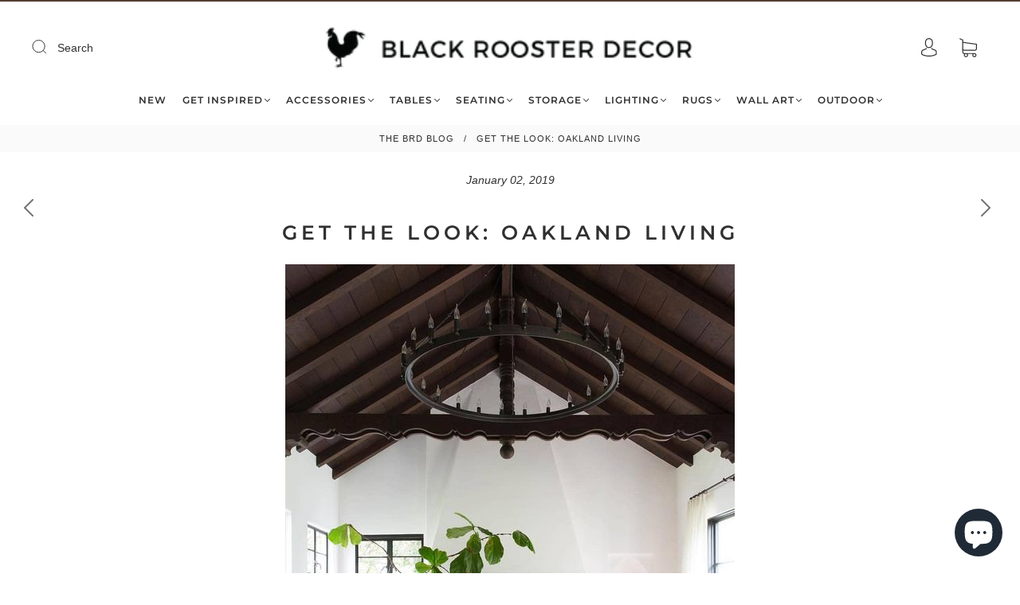

--- FILE ---
content_type: text/css
request_url: https://blackroosterdecor.com/cdn/shop/t/41/assets/custom.css?v=84354026427809831581695924634
body_size: 624
content:
p{margin-bottom:2%}.button{font-size:12px;letter-spacing:1px;text-transform:uppercase;font-weight:700;padding:10px 24px;min-height:20px}.button-text{font-family:Montserrat,sans-serif!important;font-weight:600!important}.hover-animation:before{display:none}h3.index-features-block-heading{font-size:2em}.page-header{margin:40px auto 10px!important}.header{padding-top:1em!important;padding-bottom:1em!important}.header--logo-center .header-logo,.header-logo img{width:500px}.notification-bar{padding:1px 5%!important}@media (max-width: 720px){.header{padding-top:.5em!important;padding-bottom:.5em!important}.main-header{box-shadow:none!important;transition:0!important}.header--logo-center .header-logo,.header-logo img{width:250px;margin-left:1%}.header-logo{padding:0!important}.main-header.out-of-view{transform:none!important}}.navigation-dropdown-item a{padding:5px 0;text-transform:uppercase;letter-spacing:1px}.navigation-dropdown-simple{border:none}.navigation-dropdown-item a:hover{color:#c4c4c4}.navigation-list-item:not(:last-child)>a,.navigation-list-item:not(:first-child)>a{margin-right:10px!important;margin-left:10px!important}.navigation-dropdown-item{font-family:Montserrat,sans-serif!important;font-size:12px;line-height:1.2}@media (max-width: 720px){.navigation-list-item a,.navigation-list-item span{text-transform:uppercase;letter-spacing:1px;font-weight:600;padding:2% 4%;font-family:Montserrat,sans-serif}.navigation-list.secondary .navigation-list-item a{padding-left:10%}}.breadcrumbs{background:#fafafa}.breadcrumbs-inner{border:none!important;text-align:center;font-size:.8em;text-transform:uppercase;letter-spacing:1px;padding:6px 0}@media (max-width: 720px){.breadcrumbs-inner{font-size:.6em;line-height:1.4}}.index-shop-the-look--wrapper h2{font-size:3em}.stl__description-container{background:#f1f1f1}.image-with-text-overlay__wrapper .image-with-text-overlay__content{width:100%}@media (max-width: 720px){#shopify-section-template--18565220499749__a08a073d-6531-4f06-89ff-770329a80d7d .rich-text h2{font-size:1em!important;margin:0;letter-spacing:3px}#shopify-section-template--18565220499749__a08a073d-6531-4f06-89ff-770329a80d7d .index-header{margin-bottom:10px}#shopify-section-template--18565220499749__a08a073d-6531-4f06-89ff-770329a80d7d p{font-size:.8em}#shopify-section-template--18565220499749__a08a073d-6531-4f06-89ff-770329a80d7d .button-text{font-size:.8em;letter-spacing:1px}#shopify-section-template--18565220499749__a08a073d-6531-4f06-89ff-770329a80d7d .rich-text-button{margin-top:10px!important;padding:5px 20px!important}}.product-item .product--item-title{font-size:1em;line-height:1.2}.product-item-price{font-size:.8em;line-height:1.2}.collection-filtering-section .collection-items--title{text-align:center;padding:15px 0!important}.collection-filtering-section,.section-collection-grid,.collection-filtering-section .topbar-filters,.collection-main-wrapper,.collection-filtering-section .topbar,.breadcrumbs{max-width:100%;margin:auto;padding:0 3%!important}.collection-filtering-section .collection-items--title:last-child{border:none!important}.collection-main-wrapper:not(.search-wrapper){padding:0!important}.grid-item,[class*=grid-item]{padding-left:1%!important;padding-right:1%!important}.collection-wrapper .index-navigation-list{margin-top:1%}.index-wrapper .shopify-section{margin:2% 0}.mobile-facets__open{width:50%!important;margin:0 auto!important}html.js [data-aos][data-aos][data-aos-duration="600"],html.js body[data-aos-duration="600"] [data-aos]{transition-duration:0s}.product-item{margin-bottom:27px!important}.product-item-price{margin:0!important}@media (max-width: 720px){.collection-filters{border-bottom:0!important}.collection-filtering-section .collection-items--title{padding:30px 0 10px!important}.collection-filters .button{min-height:30px}.product-item .product--item-title{font-size:.8em;line-height:1.3;margin-bottom:5px!important}.product-item-price{font-size:.8em;line-height:.5}.facets__form-inner{margin-top:5%}.collection-filters__label,.facets__heading{font-family:Montserrat,sans-serif;text-transform:uppercase;letter-spacing:1px}}.product-page-wrapper{padding:2% 0 0}.product-details form>:not(:last-child){margin:0 0 3%}.product-price{font-size:1.1em}.gift-reggie-wishlist-button input{color:#000!important;background-color:#fafafa!important;border:none;padding:2%}.gift-reggie-wishlist-button{width:100%!important;margin-top:0!important}.pagination{padding:50px 0 20px}.pagination-parts span{color:#000;font-weight:700;border:none!important}.pagination-parts>*{padding:12px 10px}.pagination-previous,.pagination-next{font-size:12px;font-family:Montserrat,sans-serif;text-transform:uppercase;letter-spacing:1px;color:#000}.pagination-next svg,.pagination-parts svg,.pagination-previous svg{width:12px;height:15px}.search-page{text-align:center}.search-page input[type=text]{padding:10px;border-radius:0;border:1px solid #e6e6e6;width:50%}.search-page input[type=submit]{padding:10px;border-radius:0;border:1px solid #e6e6e6;background:#e6e6e6}.result-type-wrapper{display:none}.order-discount{margin-right:2%;font-weight:600}.blog-item figure img{height:200px;object-fit:cover}.blog-item h2{font-size:1.1em;margin-top:0;margin-bottom:8px;letter-spacing:1px;font-weight:600}.article-author{display:none}.footer-lower{padding-top:5px!important}@media (max-width: 500px){.main-footer-wrapper{margin-top:20px!important}.footer-menu.footer-menu-links a{padding:2px 0!important}.main-footer-inner{padding-top:20px}}summary::-webkit-details-marker{display:none!important}summary::-webkit-details-marker{display:none!important;width:.66em;height:.66em;margin-right:.4em}
/*# sourceMappingURL=/cdn/shop/t/41/assets/custom.css.map?v=84354026427809831581695924634 */
